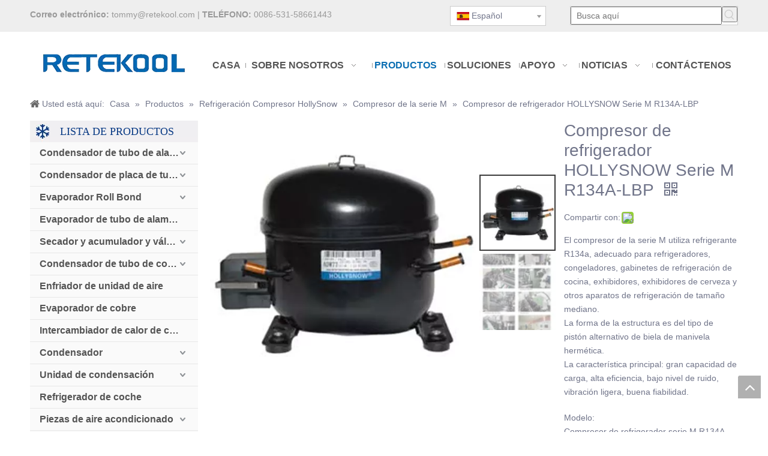

--- FILE ---
content_type: text/css;charset=UTF-8
request_url: https://a0.leadongcdn.com/static/t-rkBqBKrKqjipmx7r/assets/widget/script/plugins/smartmenu/css/navigation.css
body_size: 3975
content:
.sitewidget-navnew .smsmart,.sitewidget-navnew .smsmart ul,.sitewidget-navnew .smsmart li{display:block;list-style:none;line-height:normal;direction:ltr;-webkit-tap-highlight-color:rgba(0,0,0,0)}
.sitewidget-navnew .smsmart .hide{display:none !important}
.sitewidget-navnew .smsmart .navnew-sub2.show{display:block !important;right:0;top:0;transform:translateX(100%);width:auto;min-width:11em;max-width:40em}
.sitewidget-navnew .smsmart.navnew-substyle2 .navnew-sub2.show,.sitewidget-navnew .smsmart.navnew-substyle3 .navnew-sub2.show{transform:none !important}
.sitewidget-navnew .smsmart.navnew-substyle2 .navnew-sub2,.sitewidget-navnew .smsmart.navnew-substyle3 .navnew-sub2{display:block !important}
.sitewidget-navnew .smsmart .navnew-sub2.showLv2{display:block !important}
.sitewidget-navnew .smsmart ul{display:none}
.sitewidget-navnew .smsmart li,.sitewidget-navnew .smsmart a{position:relative}
.sitewidget-navnew .smsmart a{display:block}
.navnew a[href="javascript:void(0);"]{cursor:initial !important}
.navnew a[href="javascript:;"]{cursor:initial !important}
.sitewidget-navnew .smsmart li a>.icon.fa{margin-right:5px}
.sitewidget-navnew .smsmart a:hover{text-decoration:none}
.sitewidget-navnew .smsmart:after{content:"";display:block;height:0;font:0 / 0 serif;clear:both;visibility:hidden;overflow:hidden}
@media(min-width:990px){.sitewidget-navnew .navnew-thumb{display:none}
}
@media(min-width:990px){.sitewidget-navnew .smsmart{margin-left:auto;margin-right:auto}
.sitewidget-navnew .navnew-thumb-switch{display:none}
.sitewidget-navnew .smsmart>li{float:left}
.sitewidget-navnew .smsmart li>a{white-space:nowrap;-webkit-transition:all .3s;-moz-transition:all .3s;-ms-transition:all .3s;-o-transition:all .3s;transition:all .3s;-webkit-transition-property:color,background-color,padding-left,padding-right,margin-left,margin-right;-moz-transition-property:color,background-color,padding-left,padding-right,margin-left,margin-right;-ms-transition-property:color,background-color,padding-left,padding-right,margin-left,margin-right;-o-transition-property:color,background-color,padding-left,padding-right,margin-left,margin-right;transition-property:color,background-color,padding-left,padding-right,margin-left,margin-right}
.sitewidget-navnew a .sub-arrow{display:inline-block;width:24px;background-position:center center;background-repeat:no-repeat}
.sitewidget-navnew .navnew-link .sub-arrow{background-image:url([data-uri]);background-repeat:no-repeat !important}
.sitewidget-navnew .navnew-link:hover .sub-arrow,.sitewidget-navnew .navnew-item.on .navnew-link .sub-arrow,.sitewidget-navnew a.navnew-link.highlighted .sub-arrow{background-image:url([data-uri])}
.sitewidget-navnew .navnew-item.navLv1:hover>a .sub-arrow{-moz-transform-origin:center center;-webkit-transform-origin:center center;-ms-transform-origin:center center;-moz-transform:rotateZ(180deg);-webkit-transform:rotateZ(180deg);-ms-transform:rotateZ(180deg)}
.sitewidget-navnew .smsmart.navnew-item-overview{display:table;width:100%}
.sitewidget-navnew .smsmart.navnew-item-overview>.navnew-item{display:table-cell;float:none}
.sitewidget-navnew .smsmart.navnew-item-overview .navnew-item.on>a,.sitewidget-navnew .smsmart.navnew-item-overview .navnew-item.on>a:hover,.sitewidget-navnew .smsmart.navnew-item-overview .navnew-item>a,.sitewidget-navnew .smsmart.navnew-item-overview .navnew-item>a:hover{padding-left:0 !important;padding-right:0 !important}
.sitewidget-navnew .smsmart ul{position:absolute;z-index:10;transition:transform ease-out .2s;-webkit-transition:-webkit-transform ease-out .2s;-moz-transition:-moz-transform ease-out .2s}
.sitewidget-navnew .smsmart ul.transform-start{transform:translateY(10px);-webkit-transform:translateY(10px);-moz-transform:translateY(10px)}
.sitewidget-navnew .smsmart ul.transform-org{transform:translateY(0);-webkit-transform:translateY(0);-moz-transform:translateY(0)}
.sitewidget-navnew .smsmart ul a span.sub-arrow,.sitewidget-navnew .smsmart ul a:hover span.sub-arrow{width:24px;background-image:url([data-uri])}
.sitewidget-navnew .smsmart ul li:first-child{border-top:0}
.sitewidget-navnew .smsmart ul a.navnew-sub1-link>span.sub-arrow{position:absolute;right:0}
.sitewidget-navnew .smsmart span.scroll-up,.sitewidget-navnew .smsmart span.scroll-down{position:absolute;display:none;visibility:hidden;overflow:hidden;background:#f1f1f1;height:20px}
.sitewidget-navnew .smsmart span.scroll-up-arrow,.sitewidget-navnew .smsmart span.scroll-down-arrow{position:absolute;top:-2px;left:50%;margin-left:-8px;width:0;height:0;overflow:hidden;border-width:8px;border-style:dashed dashed solid dashed;border-color:transparent transparent #a3a3a3 transparent}
.sitewidget-navnew .smsmart span.scroll-down-arrow{top:6px;border-style:solid dashed dashed dashed;border-color:#a3a3a3 transparent transparent transparent}
.sitewidget-navnew .smsmart .scroll-up:hover span.scroll-up-arrow{border-color:transparent transparent #505050 transparent}
.sitewidget-navnew .smsmart .scroll-down:hover span.scroll-down-arrow{border-color:#505050 transparent transparent transparent}
.sitewidget-navnew .smsmart.navnew-wide-substyle1>li>ul>span.sub-nav-arrow{position:absolute;top:-18px;left:30px;width:0;height:0;overflow:hidden;border-width:9px;border-style:dashed dashed solid dashed;border-color:transparent transparent #efefef transparent}
.sitewidget-navnew .smsmart.navnew-wide-substyle1>li>ul a,.sitewidget-navnew .smsmart.navnew-wide-substyle-new0>li>ul a{overflow:hidden;text-overflow:ellipsis}
.navnew-style3 li:first-child .navnew-separator,.navnew-wide-style3 li:first-child .navnew-separator{display:none}
.navnew-style3 .navnew-separator,.navnew-wide-style3 .navnew-separator{position:absolute;left:auto;top:0;width:10px;height:100%;background-image:url([data-uri]);overflow:hidden;background-position:center center;background-repeat:no-repeat}
.navnew-style3 .navnew-link:hover .sub-arrow,.navnew-style3 .navnew-item.on .navnew-link .sub-arrow,.navnew-style3 a.navnew-link.highlighted .sub-arrow,.navnew-wide-style3 .navnew-link:hover .sub-arrow,.navnew-wide-style3 .navnew-item.on .navnew-link .sub-arrow,.navnew-wide-style3 a.navnew-link.highlighted .sub-arrow{background-image:url([data-uri])}
.navnew-style4 li:first-child .navnew-separator,.navnew-wide-style4 li:first-child .navnew-separator{display:none}
.navnew-style4 .navnew-separator,.navnew-wide-style4 .navnew-separator{position:absolute;left:auto;top:0;width:10px;height:100%;background-image:url([data-uri]);overflow:hidden;background-position:center center;background-repeat:no-repeat}
.navnew-style4 .navnew-link:hover .sub-arrow,.navnew-style4 .navnew-item.on .navnew-link .sub-arrow,.navnew-style4 a.navnew-link.highlighted .sub-arrow,.navnew-wide-style4 .navnew-link:hover .sub-arrow,.navnew-wide-style4 .navnew-item.on .navnew-link .sub-arrow,.navnew-wide-style4 a.navnew-link.highlighted .sub-arrow{background-image:url([data-uri])}
.navnew-style5 .navnew-link:hover .sub-arrow,.navnew-style5 .navnew-item.on .navnew-link .sub-arrow,.navnew-style5 a.navnew-link.highlighted .sub-arrow,.navnew-wide-style5 .navnew-link:hover .sub-arrow,.navnew-wide-style5 .navnew-item.on .navnew-link .sub-arrow,.navnew-wide-style5 a.navnew-link.highlighted .sub-arrow{background-image:url([data-uri])}
.navnew-style6 .navnew-link:hover .sub-arrow,.navnew-style6 .navnew-item.on .navnew-link .sub-arrow,.navnew-style6 a.navnew-link.highlighted .sub-arrow,.navnew-wide-style6 .navnew-link:hover .sub-arrow,.navnew-wide-style6 .navnew-item.on .navnew-link .sub-arrow,.navnew-wide-style6 a.navnew-link.highlighted .sub-arrow{background-image:url([data-uri])}
.navnew-style8 .navnew-link:hover .sub-arrow,.navnew-style8 .navnew-item.on .navnew-link .sub-arrow,.navnew-style8 a.navnew-link.highlighted .sub-arrow,.navnew-wide-style8 .navnew-link:hover .sub-arrow,.navnew-wide-style8 .navnew-item.on .navnew-link .sub-arrow,.navnew-wide-style8 a.navnew-link.highlighted .sub-arrow{background-image:url([data-uri])}
.navigation-opacity-backlayer{position:absolute;left:0;width:100%;z-index:9}
.sitewidget-navnew .smsmart.navnew-substyle2{position:relative}
.sitewidget-navnew .smsmart.navnew-substyle2>li{position:static}
.sitewidget-navnew .smsmart.navnew-substyle2>li .smsmart-nowrap>li{float:left}
.sitewidget-navnew .smsmart.navnew-substyle2 li .smsmart-nowrap .smsmart-nowrap-cus{background-color:transparent}
.sitewidget-navnew .smsmart.navnew-substyle2 li .smsmart-nowrap .smsmart-nowrap-cus li{float:none}
.nav-sub-list{position:absolute;left:0;z-index:10;width:100%;padding:10px 0;background-color:#fff;box-sizing:border-box}
.nav-sub-list .nav-sub-item{width:100%}
.nav-sub-list .nav-sub-item .nav-sub-item-hd{display:block;width:100%;padding-left:10px;border-bottom:1px solid #e3e3e3;box-sizing:border-box}
.nav-sub-list .nav-sub-item .nav-sub-item-hd span{font-size:14px;font-weight:500;line-height:35px;cursor:pointer}
.nav-sub-list .nav-sub-item .nav-sub-item-hd img{width:20px;height:20px;vertical-align:middle;cursor:pointer}
.nav-sub-list .nav-sub-item .nav-sub-item-bd{display:block;width:100%;padding-top:10px;box-sizing:border-box}
.nav-sub-list .nav-sub-item .nav-sub-item-bd .nav-sub-item-bd-item{float:left;width:10%;min-width:96px;padding:10px 0;text-align:center;box-sizing:border-box}
.nav-sub-list .nav-sub-item .nav-sub-item-bd .nav-sub-item-bd-item .nav-sub-item-bd-imgbox{width:80px;height:80px;margin:0 auto;background-color:#ececec}
.nav-sub-list .nav-sub-item .nav-sub-item-bd .nav-sub-item-bd-item .nav-sub-item-bd-imgbox img{width:100%;height:100%}
.nav-sub-list .nav-sub-item .nav-sub-item-bd .nav-sub-item-bd-item .nav-sub-item-bd-info{width:94%;margin:0 auto;font-size:14px;text-align:center;overflow:hidden;color:#676767;overflow:hidden;text-overflow:ellipsis;display:-webkit-box;-webkit-box-orient:vertical}
.nav-sub-list .nav-sub-item .nav-sub-item-hd span:hover,.nav-sub-list .nav-sub-item .nav-sub-item-bd .nav-sub-item-bd-item .nav-sub-item-bd-info:hover{color:#262626}
.sitewidget-navnew .smsmart.navnew-substyle4{position:relative}
.sitewidget-navnew .smsmart.navnew-substyle4>li{position:static}
.sitewidget-navnew .smsmart.navnew-substyle4>li>.smsmart-nowrap{margin-left:0 !important}
.sitewidget-navnew .smsmart.navnew-substyle4>li .smsmart-nowrap>li{float:left}
.sitewidget-navnew .smsmart.navnew-substyle4 li .smsmart-nowrap .smsmart-nowrap-cus{background-color:transparent}
.sitewidget-navnew .smsmart.navnew-substyle4 li .smsmart-nowrap .smsmart-nowrap-cus li{float:none}
.nav-sub-list5{position:absolute;left:0;z-index:10;width:100%;padding:25px 25px 0 25px;background:#0c6fb3;box-sizing:border-box}
.nav-sub-list5 .nav-sub-item{float:none !important;display:inline-block !important;width:calc(20% - 34px);min-width:110px;margin:0 15px 25px 15px;vertical-align:top}
.nav-sub-list5 .nav-sub-item img{vertical-align:middle;width:120px;height:80px}
.nav-sub-list5 .nav-sub-item .nav-sub1-item>a{text-align:center}
.nav-sub-list5 .nav-sub-item .nav-sub1-item>a .nav-sub1-info{display:block;padding:5px 0;cursor:pointer}
.nav-sub-list5 .nav-sub-item .nav-sub2-item{border-color:rgba(0,0,0,0.5);border-bottom:1px solid #fff}
.nav-sub-list5 .nav-sub-item .nav-sub2-item>a{font-size:12px;line-height:28px}
.nav-sub-list5 .nav-sub-item .nav-sub2-item>a img{width:20px;height:20px}
.sitewidget-navnew .smsmart.navnew-substyle5{position:relative}
.sitewidget-navnew .smsmart.navnew-substyle5>li{position:static}
.sitewidget-navnew .smsmart.navnew-substyle5>li>.smsmart-nowrap{margin-left:0 !important}
.sitewidget-navnew .smsmart.navnew-substyle5>li .smsmart-nowrap>li{float:left}
.sitewidget-navnew .smsmart.navnew-substyle5 li .smsmart-nowrap .smsmart-nowrap-cus{background-color:transparent}
.sitewidget-navnew .smsmart.navnew-substyle5 li .smsmart-nowrap .smsmart-nowrap-cus li{float:none}
.nav-sub-list6{width:600px !important;max-width:600px !important;min-height:160px}
.nav-sub-list6 .nav-sub-item{position:static !important}
.nav-sub-list6 .nav-sub-item>a{display:inline-block}
.nav-sub-list6 .nav-sub-item img{display:none;position:absolute;top:20px;right:20px;width:400px;height:160px}
.nav-sub-list6 .nav-sub-item:hover>img,.nav-sub-list6 .nav-sub-item .navnew-sub2-item:hover>img{display:block}
.nav-sub-list8{position:absolute;left:0;z-index:10;width:100%;padding:25px 25px 0 25px;background:#0c6fb3;box-sizing:border-box}
.nav-sub-list8 .nav-sub-item{float:none !important;display:inline-block !important;width:calc(20% - 34px);min-width:110px;margin:0 15px 25px 15px;vertical-align:top}
.nav-sub-list8 .nav-sub-item img{vertical-align:middle;width:200px;height:auto;max-width:100%}
.nav-sub-list8 .nav-sub-item .nav-sub1-item>a{text-align:center}
.nav-sub-list8 .nav-sub-item .nav-sub1-item>a .nav-sub1-info{display:block;padding:5px 0;cursor:pointer}
.nav-sub-list8 .nav-sub-item .nav-sub2-item{border-color:rgba(0,0,0,0.5);border-bottom:1px solid #fff}
.nav-sub-list8 .nav-sub-item .nav-sub2-item>a{font-size:12px;line-height:28px}
.nav-sub-list8 .nav-sub-item .nav-sub2-item>a img{width:20px;height:20px}
.sitewidget-navnew .smsmart.navnew-substyle8{position:relative}
.sitewidget-navnew .smsmart.navnew-substyle8>li{position:static}
.sitewidget-navnew .smsmart.navnew-substyle8>li>.smsmart-nowrap{margin-left:0 !important}
.sitewidget-navnew .smsmart.navnew-substyle8>li .smsmart-nowrap>li{float:left}
.sitewidget-navnew .smsmart.navnew-substyle8 li .smsmart-nowrap .smsmart-nowrap-cus{background-color:transparent}
.sitewidget-navnew .smsmart.navnew-substyle8 li .smsmart-nowrap .smsmart-nowrap-cus li{float:none}
.navnew-substyle9,.navnew-wide-substyle9{position:relative}
.nav-sub-list9{position:absolute;left:0;z-index:10;width:100%;padding:20px 0 !important;background:linear-gradient(to right,#efefef 20%,#f7f7f7 20%);box-sizing:border-box;box-shadow:0 1px 6px 0 rgba(0,0,0,0.10);margin-left:0 !important}
.nav-sub-list9 .nav-sub-item{width:20%;display:flex !important;position:static !important}
.nav-sub-list9 .nav-sub-item.on .navnew-sub2{display:block;z-index:10;position:absolute;top:20px}
.nav-sub-list9 .nav-sub-item .navnew-sub2 .navnew-sub2-item .navnew-sub2-item>a{height:100%}
.nav-sub-list9 .nav-sub-item .nav-sub-item-hd{display:block;width:100%;box-sizing:border-box;z-index:11;padding:0}
.nav-sub-list9 .nav-sub-item .nav-sub-item-hd a{width:85%;margin:0 auto !important;text-align:center !important;letter-spacing:0;z-index:1}
.nav-sub-list9 .nav-sub-item .fa-angle-right{float:right;font-size:20px;position:absolute;right:10px;top:50%;transform:translateY(-50%)}
.nav-sub-list9 .nav-sub-item .nav-sub-item-hd span{cursor:pointer}
.nav-sub-list9 .nav-sub-item .nav-sub-item-hd img{width:20px;height:20px;vertical-align:middle;cursor:pointer}
.nav-sub-list9 .nav-sub-item .navnew-sub2{width:100%;position:absolute;margin-top:-20px;display:none}
.nav-sub-list9 .nav-sub-item .nav-sub-item-bd{display:block;width:80%;margin-left:20%;padding-left:2.6%;box-sizing:border-box}
.nav-sub-list9 .nav-sub-item .nav-sub-item-bd .nav-sub-item-bd-item{float:left;width:10%;min-width:96px;padding:0;text-align:center;box-sizing:border-box;width:160px;height:36px;over-flow:hidden;margin-right:15px;margin-bottom:10px}
.nav-sub-list9 .nav-sub-item .nav-sub-item-bd .nav-sub-item-bd-item .nav-sub-item-bd-imgbox{width:80px;height:80px;margin:0 auto;display:none}
.nav-sub-list9 .nav-sub-item .nav-sub-item-bd .nav-sub-item-bd-item .nav-sub-item-bd-imgbox img{width:100%;height:100%}
.nav-sub-list9 .nav-sub-item .nav-sub-item-bd .nav-sub-item-bd-item .nav-sub-item-bd-info{width:94%;margin:0 auto;overflow:hidden;text-overflow:ellipsis;display:-webkit-box;-webkit-box-orient:vertical;font-family:MicrosoftYaHei;letter-spacing:0;height:100%}
.nav-sub-list9.no-tow-list{max-width:none !important;min-width:none !important;width:auto;background:#f7f7f7;padding:20px 15px}
.nav-sub-list9.no-tow-list .nav-sub-item{width:auto}
.nav-sub-list9.no-tow-list .nav-sub-item .nav-sub-item-hd,.nav-sub-list9.no-tow-list .nav-sub-item .nav-sub-item-hd>a{width:100%}
.nav-sub-list9.no-tow-list .nav-sub-item .nav-sub-item-hd a{border:0}
.nav-sub-list9.no-tow-list .nav-sub-item .nav-sub-item-hd a>.fa-angle-right{display:none}
.nav-sub-list9 .nav-sub-item .nav-sub-item-hd a span{display:block;text-align:left;padding:0 20px;word-break:break-word}
.nav-sub-list9.no-tow-list .nav-sub-item .nav-sub-item-hd a span{display:block}
.nav-sub-list9.no-tow-list .nav-sub-item .nav-sub-item-hd{padding:0 15px}
.nav-sub-list9.no-tow-list .nav-sub-item .nav-sub-item-hd a span{word-break:initial;white-space:nowrap}
}
@media(min-width:1220px){.sitewidget-navnew .smsmart{max-width:1180px}
}
@media(max-width:1219px) and (min-width:990px){.sitewidget-navnew .smsmart{max-width:960px}
}
@media(min-width:1200px) and (max-width:1365px){.sitewidget-navnew .smsmart{max-width:1000px}
}
@media(max-width:1024px){.nav-sub-list8 .nav-sub-item img{vertical-align:middle;width:158px;height:auto;max-width:100%}
}
@media(min-width:1px) and (max-width:989px){html,body{width:100%}
html,body{overflow-x:hidden}
div.sitewidget-navnew.navnew-way-slide{z-index:9;position:absolute;top:0;width:80%;box-sizing:border-box;transition:.3s ease-in-out;-o-transition:.3s ease-in-out;-ms-transition:.3s ease-in-out;-moz-transition:.3s ease-in-out;-webkit-transition:.3s ease-in-out}
div.sitewidget-navnew.navnew-way-slide.navnew-slideLeft{right:100%}
div.sitewidget-navnew.navnew-way-slide.navnew-slideRight{left:100%}
div.sitewidget-navnew.navnew-way-slide.navnew-slideLeft.open{margin-right:0;right:20%}
div.sitewidget-navnew.navnew-way-slide.navnew-slideRight.open{margin-left:0;left:20%}
.sitewidget-navnew .navnew-thumb+ul.smsmart{display:none}
.navnew-thumb{height:46px;line-height:46px;position:relative}
.navnew-thumb-fix{position:absolute;right:0;top:0;width:46px;height:46px}
.sitewidget-navigation_style .navnew-thumb .navnew-thumb-title{padding-left:20px;line-height:46px;text-align:left}
.sitewidget-navigation_style .navnew-thumb-switch{position:absolute;top:0;width:46px;height:46px;background-color:#02a5fa;border-radius:2px}
.sitewidget-navnew .navnew-thumb-switch.navnew-thumb-slideLeft{right:-46px}
.sitewidget-navnew .navnew-thumb-switch.navnew-thumb-slideRight{left:-46px}
.navnew-thumb-switch span.nav-thumb-ham,.navnew-thumb-fix span.nav-thumb-ham{height:2px;width:24px;left:11px;background-color:#fff;display:block;opacity:1;position:absolute;transform:rotate(0);-o-transform:rotate(0);-moz-transform:rotate(0);-webkit-transform:rotate(0);transition:.25s ease-in-out;-o-transition:.25s ease-in-out;-moz-transition:.25s ease-in-out;-webkit-transition:.25s ease-in-out}
.navnew-thumb-switch span.nav-thumb-ham.first,.navnew-thumb-fix span.nav-thumb-ham.first{top:15px;transform-origin:left center;-o-transform-origin:left center;-moz-transform-origin:left center;-webkit-transform-origin:left center}
.navnew-thumb-switch span.nav-thumb-ham.second,.navnew-thumb-fix span.nav-thumb-ham.second{top:22px;transform-origin:left center;-o-transform-origin:left center;-moz-transform-origin:left center;-webkit-transform-origin:left center}
.navnew-thumb-switch span.nav-thumb-ham.third,.navnew-thumb-fix span.nav-thumb-ham.third{top:29px;transform-origin:left center;-o-transform-origin:left center;-moz-transform-origin:left center;-webkit-transform-origin:left center}
.navnew-thumb-switch.open span.nav-thumb-ham.first,.navnew-thumb-fix.open span.nav-thumb-ham.first{top:14px;left:14px;transform:rotate(45deg);-o-transform:rotate(45deg);-moz-transform:rotate(45deg);-webkit-transform:rotate(45deg)}
.navnew-thumb-switch.open span.nav-thumb-ham.second,.navnew-thumb-fix.open span.nav-thumb-ham.second{width:0;opacity:0}
.navnew-thumb-switch.open span.nav-thumb-ham.third,.navnew-thumb-fix.open span.nav-thumb-ham.third{top:31px;left:14px;transform:rotate(-45deg);-o-transform:rotate(-45deg);-moz-transform:rotate(-45deg);-webkit-transform:rotate(-45deg)}
.sitewidget-navigation_style{pointer-events:auto}
.sitewidget-navigation_style .navnew,.sitewidget-navigation_style .navnew-thumb-switch,.sitewidget-navigation_style .navnew-thumb{pointer-events:all}
div.sitewidget-navnew ul.smsmart{overflow-x:hidden;height:100%;overflow-y:auto}
.sitewidget-navnew a span.sub-arrow{cursor:pointer;display:inline-block;width:36px;position:absolute;right:0;background-image:url([data-uri]);background-position:center center;background-repeat:no-repeat}
.sitewidget-navnew a.highlighted>.sub-arrow{background-image:url([data-uri])}
.nav-sub-list .nav-sub-item .nav-sub-item-hd img,.nav-sub-list .nav-sub-item .nav-sub-item-bd .nav-sub-item-bd-item .nav-sub-item-bd-imgbox img{display:none}
.nav-sub-list5 .nav-sub-item .navnew-sub1-item img,.nav-sub-list5 .nav-sub-item .nav-sub2-item>a img{display:none}
.nav-sub-list6 .nav-sub-item img{display:none}
.nav-sub-list8 .nav-sub-item .navnew-sub1-item img,.nav-sub-list8 .nav-sub-item .nav-sub2-item>a img{display:none}
.nav-sub-list9 .nav-sub-item .nav-sub-item-hd img,.nav-sub-list9 .nav-sub-item .nav-sub-item-bd .nav-sub-item-bd-item .nav-sub-item-bd-imgbox img{display:none}
.nav-sub-list9 .nav-sub-item .fa-angle-right{display:none}
.hideForMobile_general{display:none}
}
.sitewidget-navnew .smsmart.navnew .navnew-item a[navlinkpics="true"],.sitewidget-navnew .smsmart.navnew .navnew-item.on a[navlinkpics="true"],.sitewidget-navnew .smsmart.navnew .navnew-item a[navlinkpics="true"]:hover{background-position:5px center;background-repeat:no-repeat;background-size:50px auto;padding-left:60px}
.sitewidget-navnew .smsmart.navnew .navnew-item.navLv1>a[navlinkpics="true"],.sitewidget-navnew .smsmart.navnew .navnew-item.on.navLv1>a[navlinkpics="true"],.sitewidget-navnew .smsmart.navnew .navnew-item.navLv1>a[navlinkpics="true"]:hover{background-position:26px center;background-size:24px auto}
@media(min-width:990px){.sitewidget-navnew .smsmart.navnew-substyle3{position:relative}
.sitewidget-navnew .smsmart.navnew-substyle3 .mainNav-list-static{position:static}
.sitewidget-navnew .smsmart.navnew-substyle3 .subNav-list-floor{right:auto;margin-left:0 !important;font-size:0;left:0}
.sitewidget-navnew .smsmart.navnew-substyle3 .subNav-list-floor a{white-space:normal}
.sitewidget-navnew .smsmart.navnew-substyle3 .subNav-list-floor .navLv2{display:inline-block;vertical-align:top;font-size:initial;width:230px;margin-bottom:20px}
.sitewidget-navnew .smsmart.navnew-substyle3 .subNav-list-floor .navLv2:first-child{border-left-width:0}
.sitewidget-navnew .smsmart.navnew-substyle3 .subNav-list-floor .has-submenu .sub-arrow{display:none}
.sitewidget-navnew .smsmart.navnew-substyle3 .subNav-list-floor .has-submenu .navnew-sub2{position:static}
.sitewidget-navnew .smsmart.navnew-substyle3 .subNav-list-whiteSpace{column-gap:0;-moz-column-gap:0;-webkit-column-gap:0}
.sitewidget-navnew .smsmart.navnew-substyle3 .subNav-list-whiteSpace.subNav-whiteSpace-columns li{display:inline-block;float:left}
}
@media(min-width:1220px){.sitewidget-navnew .smsmart.navnew-substyle3 .subNav-list-floor .navLv2{margin-bottom:25px}
}
@media(max-width:989px){.sitewidget-navnew .smsmart.navnew-substyle3 .subNav-list-whiteSpace.subNav-whiteSpace-columns{column-count:1 !important}
.sitewidget-navnew .smsmart.navnew-substyle3 .subNav-list-whiteSpace.subNav-whiteSpace-columns li{width:auto !important}
.sitewidget-navnew .smsmart>li{width:100% !important}
}
@media(min-width:990px){.navnew-substyle7 .navLv1:hover .navnew-sub1{display:block !important;position:absolute !important;max-width:440px !important}
.navnew-substyle7 .navnew-sub1 .navLv2{width:100%;float:left;margin-bottom:0}
.navnew-substyle7 .navnew-sub2{display:block !important;position:relative !important}
.navnew-substyle7 .navnew-sub2 .navLv3{float:left}
.navnew-substyle7 li,.navnew-substyle7 a{position:static !important}
}
.sitewidget-navnew .smsmart>li{float:left}
.sitewidget-navnew a .sub-arrow{display:inline-block;width:24px;background-position:center center;background-repeat:no-repeat}
.nav-sub-item.hide{display:none !important}
.smsmart-nowrap-content div.smsmart-nowrap-content{height:auto !important;width:auto !important;overflow:unset !important}
.sitewidget-navigation_style .navnew li .scroll-up{margin-left:0 !important}